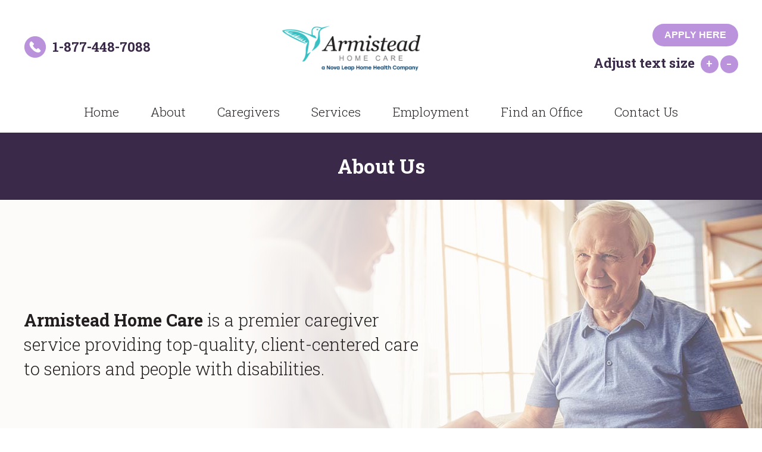

--- FILE ---
content_type: text/html; charset=UTF-8
request_url: https://www.armisteadinc.com/about-us/our-mission
body_size: 2555
content:
<!DOCTYPE html><html><head>
<meta name="viewport" content="width=device-width, minimum-scale=1.0, maximum-scale=1.0, user-scalable=no">
<meta http-equiv="X-UA-Compatible" content="IE=edge,chrome=1">
<meta http-equiv="Content-Language" content="en" />
<title>Our Home Health Care Mission | Armistead Home Care | Armistead Home Care</title>
<meta name='keywords' content='armistead senior care, dementia care, home care, armistead home care' />
<meta name='description' content='At Armistead Home Care we are committed to respecting the integrity, wisdom and uniqueness of each and every client.' />
<link rel='canonical' href='https://www.armisteadinc.com/about-us/our-mission/' />
<!-- generated by seo_lite -->
<link type="text/css" rel="stylesheet" href="https://www.armisteadinc.com/assets/css/style.css" />
<link type="text/css" rel="stylesheet" href="https://www.armisteadinc.com/assets/css/animations.css" />
<link type="text/css" rel="stylesheet" href="https://www.armisteadinc.com/assets/css/magnific-popup.css" />
<link href="https://fonts.googleapis.com/css?family=Lato:300,400,700|Roboto+Slab:300,700" rel="stylesheet">
<link rel="icon" href="https://www.armisteadinc.com/assets/images/favicon.ico" type="image/x-icon" />
<!--[if lt IE 9]>
<script src="//cdnjs.cloudflare.com/ajax/libs/respond.js/1.1.0/respond.min.js"></script>
<script src="//html5shiv.googlecode.com/svn/trunk/html5.js"></script>
<![endif]-->
<script src="https://www.armisteadinc.com/assets/js/modernizr.js"></script>
<!--[if lte IE 9]>
<link href='https://www.armisteadinc.com/assets/css/animations-ie-fix.css' rel='stylesheet'>
<![endif]-->
<script src="https://www.google.com/recaptcha/api.js" async defer></script>

<!-- Google Tag Manager -->
<script>(function(w,d,s,l,i){w[l]=w[l]||[];w[l].push({'gtm.start':
new Date().getTime(),event:'gtm.js'});var f=d.getElementsByTagName(s)[0],
j=d.createElement(s),dl=l!='dataLayer'?'&l='+l:'';j.async=true;j.src=
'https://www.googletagmanager.com/gtm.js?id='+i+dl;f.parentNode.insertBefore(j,f);
})(window,document,'script','dataLayer','GTM-5794HN5');</script>
<!-- End Google Tag Manager -->
<!-- Global site tag (gtag.js) - Google Analytics -->
<script async src="https://www.googletagmanager.com/gtag/js?id=UA-134439904-1"></script>
<script>
  window.dataLayer = window.dataLayer || [];
  function gtag(){dataLayer.push(arguments);}
  gtag('js', new Date());

  gtag('config', 'UA-134439904-1');
</script>


</head>
<body>

<!-- Google Tag Manager (noscript) -->
<noscript><iframe src="https://www.googletagmanager.com/ns.html?id=GTM-5794HN5"
height="0" width="0" style="display:none;visibility:hidden"></iframe></noscript>
<!-- End Google Tag Manager (noscript) -->

<header>
<div class="container">
<div class="left"><p class="phone">1-877-448-7088</p></div>
<a class="logo" href="https://www.armisteadinc.com/">Armistead Home Care</a>

<div class="right">

<div class="dp-wrap full-width">
<button class="button">Apply Here</button>

<div class="dp-con js-dp-content">
                     <ul>
					 
                        <li><a href="https://livingathome.ersp.biz/index.cfm?event=Apply.index" target="_blank">Lebanon NH</a></li>
					 
                        <li><a href="https://livingathome.ersp.biz/index.cfm?event=Apply.index" target="_blank">Amherst NH</a></li>
					 
                    </ul>
                </div>
</div>

<p>Adjust text size</p><a class="font-button plus" title="increase text size">+</a> <a class="font-button minus" title="decrease text size">&ndash;</a>
</div>

</div>
</header>
			
<nav class="main nav-collapse">
<div class="container">
<ul id="nav-sub">
<li class="first"><a href="https://www.armisteadinc.com/home/">Home</a></li>
<li class="parent-here"><a href="https://www.armisteadinc.com/about-us/">About</a></li>
<li><a href="https://www.armisteadinc.com/our-caregivers/">Caregivers</a></li>
<li><a href="https://www.armisteadinc.com/our-services/">Services</a></li>
<li><a href="https://www.armisteadinc.com/employment/">Employment</a></li>
<li><a href="https://www.armisteadinc.com/find-an-office/">Find an Office</a></li>
<li class="last"><a href="https://www.armisteadinc.com/contact-us/">Contact Us</a></li>
</ul>
</div>
</nav>



<section class="title">
		<div class="container">
			<h1>About Us</h1>
		</div>
	</section>




	<section class="intro banner">
		<div class="image"><img src="https://www.armisteadinc.com/images/uploads/home/_crop/about-banner.jpg" /></div>
		<div class="container">
			<h1><strong>Armistead Home Care</strong>&nbsp;is a premier caregiver service providing top-quality, client-centered care to seniors and people with disabilities.</h1>
		</div>
	</section>


	

<div class="info">
<div class="container row gutters">
	
	
<div class="col span_9 block">
<h1>Our Mission</h1>

<p>Armistead Home Care supports the dignity and quality of life of seniors and people with disabilities by providing personal care, companionship, and other caregiver services in private homes, independent and assisted living centers, hospitals, nursing homes, and other facilities. Armistead is committed to respecting the integrity, wisdom, and uniqueness of each and every client.</p>

<h1>The Armistead Advantage</h1>

<ul>
	<li>We have been serving our communities since 1999 and are locally managed</li>
	<li>Every client and caregiver receives a written Care Plan specific to their needs</li>
	<li>Care Plans are written and overseen by an experienced Care Manager</li>
	<li>Continuing education for all caregivers</li>
	<li>Our trained caregivers allow us to provide continuity of care throughout the stages of aging</li>
	<li>We value client confidentiality</li>
	<li>We tailor all services to meet individual needs</li>
</ul>

<p>When you&#39;re ready for care, we&#39;re ready to help! Our team of professional, compassionate caregivers is waiting to improve the quality of life for your loved one today. If you&#39;d like more information about our home care services, feel free to contact us at 1-877-448-7088 or simply fill out our <a href="https://www.armisteadinc.com/contact-us/">contact form</a>.</p>



</div>


<div class="col span_3 block">
	<ul id="nav-sub" class="sub-nav">
<li class="active first"><a href="https://www.armisteadinc.com/about-us/our-mission/">Our Mission</a></li>
<li class="last"><a href="https://www.armisteadinc.com/about-us/management-team/">Management Team</a></li>
</ul>
</div>
			
</div>
</div>
	
<footer>
<div class="container">

<div class="col block span_2">
	<h1>About Us</h1>
<ul>

<li><a href="https://www.armisteadinc.com/about-us/our-mission">Our Mission</a></li>

<li><a href="https://www.armisteadinc.com/about-us/management-team">Management Team</a></li>

</ul>
</div>
	
<div class="col block span_2">
<h1>Helpful Links</h1>
<ul>


<li><a href="https://www.armisteadinc.com/employment">Employment</a></li>

<li><a href="https://www.armisteadinc.com/resources">Resources</a></li>


<li><a href="https://www.armisteadinc.com/contact-us">Contact Us</a></li>
<li><a href="https://www.armisteadinc.com/employee-portal">Employee Portal</a></li>
</ul>
</div>

<div class="col block span_3">
<h1>Connect With Us</h1>
<ul class="social">
<li class="fb"><a href="https://www.facebook.com/ArmisteadSeniorCare/" target="_blank">Facebook</a></li>
</ul>
</div>

<div class="col block span_5">
	<h1>Need Help Finding Something?</h1>
<form class="form" method="post" action="https://www.armisteadinc.com/"  >
<div class='hiddenFields'>
<input type="hidden" name="ACT" value="22" />
<input type="hidden" name="RES" value="" />
<input type="hidden" name="meta" value="6KDEJqP1/zDiV1ttx7rKwLSACx0v60B/AYMQOjWyE6LVSWxytq3jICuG9Vf8IWS9SVEtYsRpxtwS24oAOOhuSelitXVc+EOWxqapFM3EyDKObOlFyhaDTfAVCKUbiP3zUkSrTplOhor+5iQ+yrwattc+aQJXh/hzIt3Gk53ftxbyfCBPu/86Uaej2xfC2Wq5FvfVXllroXDeAbpiMRqphlPiBkvZAC6O7gJZvtnKsmdsnFZkJM6CK7xKfDzjJ2Lkp40HOcbg1JnbtAZwljVxSrNquKvg95Cyc06NaoDKPFs5SVlGUnKd/IOD/2lLgWEqgTjOpcg/9INP5rtXJRv6QLojxziKaESNpCRskll9LlpJoRQyDr74ZF+J9uED+W8ACGIM9uibvJ/jHsPSK5QamRu2sMJzG82Vaz7lDyCyKoM=" />
<input type="hidden" name="site_id" value="1" />
<input type="hidden" name="csrf_token" value="9e39f617e920a93bf4b5d63750855499be45afdf" />
</div>


<input type="text" name="keywords" id="search-id" placeholder="Search" required="">
</form>
</div>

</div>
</footer>

<section class="end">
<div class="container">
<p>&copy; Copyright 2026 Armistead Home Care.</p>
</div>
</section>
<script src="https://code.jquery.com/jquery-1.11.2.min.js"></script>
<script type="text/javascript" src="https://www.armisteadinc.com/assets/js/scripts.js"></script>
<script type="text/javascript" src="https://www.armisteadinc.com/assets/js/css3-animate-it.js"></script>
<script type="text/javascript" src="https://www.armisteadinc.com/assets/js/dropdown.min.js"></script>

</body>
</html>

--- FILE ---
content_type: text/css
request_url: https://www.armisteadinc.com/assets/css/style.css
body_size: 8553
content:
html, body, div, span, applet, object, iframe, h1, h2, h3, h4, h5, h6, p, blockquote, pre, a, abbr, acronym, address, big, cite, code, del, dfn, em, img, ins, kbd, q, s, samp, small, strike, strong, sub, sup, tt, var, b, u, i, center, dl, dt, dd, ol, ul, li, fieldset, form, label, legend, table, caption, tbody, tfoot, thead, tr, th, td, article, aside, canvas, details, embed, 
figure, figcaption, footer, header, hgroup, menu, nav, output, ruby, section, summary, time, mark, audio, video { margin: 0; padding: 0; border: 0; font-size: 100%; font: inherit; vertical-align: baseline; }
/* HTML5 display-role reset for older browsers */
article, aside, details, figcaption, figure, footer, header, hgroup, menu, nav, section { display: block; }
body, input { line-height: 1; font-family: 'Lato', sans-serif; font-weight: 300; }
h1, h2, h3, h4, h5 { font-family: 'Roboto Slab', serif; }
ol, ul { list-style: none; }
blockquote, q { quotes: none; }
blockquote:before, blockquote:after, q:before, q:after { content: ''; content: none; }
table { border-collapse: collapse; border-spacing: 0; }
a:link, a:visited, a:hover, a:active { text-decoration:none; }
.button { -webkit-border-radius:3px; -moz-border-radius:3px; border-radius:3px; color:#FFF; font-weight:600; }
a {-webkit-transition: all 0.2s ease; -moz-transition: all 0.2s ease; -ms-transition: all 0.2s ease; -o-transition: all 0.2s ease; transition: all 0.2s ease;}
::-moz-selection { color: #FFF; background:#00CCCC; }
::selection { color:#FFF; background:#00CCCC; }
.container { max-width:1240px; width:100%; margin:0 auto; }

/*-- Fonts
font-family: 'Lato', sans-serif;
font-family: 'Roboto Slab', serif;
--*/

/*-- Responsive Grid --*/
* { -webkit-box-sizing: border-box;-moz-box-sizing: border-box; box-sizing: border-box; }
.container { height:100%; margin: 0 auto; clear:both; padding:0 20px; }
.container:after,.row:after, .col:after, .clr:after, .group:after { content: ""; display: table; clear: both; }								  
.col { display: block;float: left;width: 100%;}
@media (min-width : 768px) {.gutters .col { margin-left: 2%;} .gutters .col:first-child { margin-left: 0; }}
@media (min-width : 768px) {.span_1{width:8.33333333333%}.span_2{width:16.6666666667%}.span_3{width:25%}.span_4{width:33.3333333333%}.span_5{width:41.6666666667%}.span_6{width:50%}.span_7{width:58.3333333333%}.span_8{width:66.6666666667%}.span_9{width:75%}.span_10{width:83.3333333333%}.span_11{width:91.6666666667%}.span_12{width:100%}.gutters .span_1{width:6.5%}.gutters .span_2{width:15%}.gutters .span_3{width:23.5%}.gutters .span_4{width:32%}.gutters .span_5{width:40.5%}.gutters .span_6{width:49%}.gutters .span_7{width:57.5%}.gutters .span_8{width:66%}.gutters .span_9{width:74.5%}.gutters .span_10{width:83%}.gutters .span_11{width:91.5%}.gutters .span_12{width:100%}}

/*-- Message Success --*/
.callout.success { width:100%; padding: 10px 0; text-align: center; background:#bb93dd; float: left; }
.callout.success h1 { padding:10px; color:#FFF; font-family: 'Lato', sans-serif; font-size: 1em; }

/*-- Header --*/
.top { background:#bb93dd; width:100%; float:left; padding:9px 0; }
.top .container { display: table; }
.top ul { color:#FFF; display: table-cell; vertical-align: middle; text-align: right; }
.top ul li { display: inline-block; font-size: 1em; font-weight: 300; padding: 0 20px; }
.top ul li:last-child { padding-right: 0; }
.top ul li a:link { color:#FFF; font-weight: 700; }
.top ul li a:visited { color:#FFF; }
.top ul li a:hover { color:#e4d2f1; }
.top ul li a:active { color:#FFF; }
.top ul.social { margin:0; float:left; display: table-cell; vertical-align: middle; }
.top ul.social li { width:30px; height:30px; background:url(../images/social-white.svg) no-repeat; margin:0; padding:0; background-size: 30px; -webkit-transition: all 0.2s ease; -moz-transition: all 0.2s ease; -ms-transition: all 0.2s ease; -o-transition: all 0.2s ease; transition: all 0.2s ease; overflow: hidden; }
.top ul.social li.fb { background-position:0 0; }
.top ul.social li.tw { background-position:0 -30px; }
.top ul.social li.li { background-position:0 -60px; }
.top ul.social li a { display:block; width:30px; height: 30px; text-indent: 1000000000px; }
.top ul.social li:hover { opacity:.8; }

header { float:left; width:100%; background:#FFF; padding: 40px 0 30px 0; }
header .container { display:table; }
header a.logo { width:290px; height:81px; background:url(../images/current-logo-nlhh.png) no-repeat; text-indent:-999999px; cursor:pointer; background-size:contain; display: block; margin: 0 auto; }
header p { font-family: 'Roboto Slab', serif; font-weight:700; font-size:1.4em; color:#3a2948; }
header a.button { background:#00CCCC; font-size:17px; padding:11.5px 20px; text-transform: none; vertical-align: middle; display: table-cell; }
header a.button:hover { background:#36b5b9; }
header .right { display:table-cell; vertical-align: middle; padding: 0; text-align: right; }
header .right p { display: inline-block; margin-right: 10px; }
header .right .font-button { -webkit-border-radius:100px; -moz-border-radius:100px; border-radius:100px; background:#bb93dd; color:#FFF; display: inline-block; padding: 5px; height: 30px; width: 30px; text-align: center; font-weight: 800; cursor: pointer; font-size: 18px; letter-spacing: 1px; }
header .left { display:table-cell; vertical-align: middle; text-align: left; }
header .left p.phone:before { content:''; width:38px; height: 38px; background: url(../images/phone.png); background-size:100%; display:inline-block; vertical-align: middle; margin-right: 10px; bottom: 2px; position: relative; }

/*-- Nav --*/
nav.main { width:100%; float:right; clear: right; margin:0; padding:25px 0; position:relative; display:table; background:#FFF; }
nav.main .container { position:relative; display:table; padding: 0; }
nav.main ul { list-style:none; margin:0; padding:0; vertical-align:middle; display:table-cell; width:auto; text-align: center; }
nav.main ul li { list-style:none; margin:0 25px; padding:0; display:inline-block; font-size:1.3em; font-weight:400; font-family: 'Roboto Slab', serif; }
nav.main ul li:first-child { margin-left:0; }
nav.main ul li:last-child { margin-right: 0; }
nav.main ul li a:link { color:#231f20; }
nav.main ul li a:visited { color:#231f20; }
nav.main ul li a:hover { color:#bb93dd; }
nav.main ul li a:active { color:#231f20; }
a[href^=tel] { color: inherit; text-decoration: none; }
nav input { border-radius:100px; padding:10px 20px; width:100%; outline:none; border:none; background:url(../images/search-icon.png) #FFF right 10px bottom 8px no-repeat; font-size:15px; border: 1px solid #E4E5E6; background-size: 25px; color: #BABCBE; }

@media screen and (max-width: 1090px) {
nav.main.nav-collapse ul { margin: 0; padding: 0; width: 100%; display: block; list-style: none;}
nav.main.nav-collapse { padding:0; }
nav.main.nav-collapse li, nav.main ul li:first-child { width: 100%; display: block; float:left; margin:0; text-align:left; border-bottom:1px solid #f1f1f1; }
nav.main ul li:last-child { border-bottom: none;}
nav.main.nav-collapse ul li a { width:100%; padding:20px; float:left; }
nav.main.nav-collapse p { width: 100%; display: block; float:left; margin:20px 20px 0 20px; text-align:left; }
nav.main.nav-collapse a.button { float:left; display:block; margin:20px; width:auto; }
nav.main.nav-collapse .container { padding:0; }
.js nav.main.nav-collapse { clip: rect(0 0 0 0); max-height: 0; position: absolute; display: block; overflow: hidden; zoom: 1; width:100%; top: 15px;}
nav.main.nav-collapse.opened { max-height: 9999px; background: none; width: 100%; top: 0; }
.nav-toggle { font-family: 'Roboto Slab', serif; -webkit-tap-highlight-color: rgba(0,0,0,0); -webkit-touch-callout: none; -webkit-user-select: none; -moz-user-select: none; -ms-user-select: none; -o-user-select: none; user-select: none; padding: 20px; display: block; text-transform:uppercase; font-size:1em; font-weight: 800; color:#231F20; clear:right; -webkit-transition: none; -moz-transition: none; -ms-transition: none; -o-transition: none; bottom: 0; float: right; width: 100%; border-radius: 100px; text-align:  center; margin: 0; border-top: 1px solid #f1f1f1; border-bottom: 1px solid #f1f1f1; border-radius: 0; }
.nav-toggle.active {  }
nav.main.nav-collapse input { border-radius:0; background: url(../images/search-icon.png) #FFF right 15px bottom 17px no-repeat; background-size: 25px; padding: 20px; display: block; }
}

@media screen and (min-width: 1090px) {
.js nav.main.nav-collapse { position: relative; }
.js nav.main.nav-collapse.closed { max-height: none; }
.nav-toggle { display: none; }
}
@media screen and (max-width: 480px) {
.js nav.main.nav-collapse { top: 5px;}
nav.main.nav-collapse.opened { top: 0; }
	nav.main.nav-collapse li { font-size:1em; }
}


/*-- Home --*/
.hero { float:left; background: #fdfbf9; width:100%; height: 100vh; max-height:520px; min-height: 520px; position: relative; left: 0; z-index: 1; -webkit-background-size: cover; -moz-background-size: cover; -o-background-size: cover; background-size: cover; overflow: hidden; }

.hero .image {  z-index: 1; position: relative; opacity: 1; width: 100%; height: 100%; max-width: 1000px; float: right;  }
.hero .image img { width:100%; max-width:1000px; vertical-align: bottom; }
.hero .image:before { content: ''; background-image: linear-gradient(to left, rgba(246, 241, 250, 0) 0, #fdfbf9 100%); width: 100%; height: 100%; position: absolute; top: 0; left: 0; right: 0; bottom: 0; z-index: 2; }

.hero .text { max-width: 580px; position: absolute; top: 28%; transform: translateY(-30%); z-index: 2; }
.hero .text h1 { font-size:2.5em; line-height:52px; color:#231F20; font-weight:300; }
.hero .text p { font-size:1.2em; line-height:31px; color:#231F20; font-weight:300; margin: 20px 0 0 0; }
.hero .text p:last-child { margin-top:0; }
.hero .text h1 b, .hero .text h1 strong { font-weight:700; }
.hero .text a.button { background:#00CCCC; font-weight: 800; font-size:1.4em; text-transform:capitalize; margin:20px 0; padding:20px 25px; float:left; cursor:pointer; }
.hero .text a.button:hover { background:#36b5b9; }
.hero img { z-index: 1; position: relative; opacity: 1; width: 100%; height: 100%; object-fit: cover; vertical-align: top; }

.intro { float:left; width:100%; margin: 0; padding: 110px 0; }
.intro h1 { max-width: 980px; font-size:1.8em; line-height:41px; color:#231f20; font-weight:300; text-align: center; margin: 0 auto; }
.intro h1 b, .intro h1 strong { font-weight: 700; }
.intro h2 { max-width: 840px; font-size: 1.45em; line-height:38px; color:#000000; font-weight:300; text-align: center; margin: 0 auto 20px auto; }
.intro p { max-width: 875px; font-size:1.2em; line-height:30px; color:#231f20; font-weight:300; text-align: center; margin: 0 auto; padding: 10px 0; }
.intro a:link { color:#bb93dd; text-decoration: underline; }
.intro a:visited { color:#bb93dd; }
.intro a:hover { color:#231f20; }
.intro a:active { color:#bb93dd; }
.intro.banner { background:#fdfbf9; position: relative; padding: 0; }
.intro.banner h1 { max-width:675px; margin: 0; text-align: left; position: absolute; z-index: 3; top: 50%; transform: translateY(-50%); }
.intro.banner .image {  z-index: 1; position: relative; opacity: 1; width: 100%; height: 100%; max-width: 866px; float: right;  }
.intro.banner .image img { width:100%; max-width:866px; vertical-align: bottom; }
.intro.banner .image:before { content: ''; background-image: linear-gradient(to left, rgba(246, 241, 250, 0) 0, #fdfbf9 100%); width: 100%; height: 100%; position: absolute; top: 0; left: 0; right: 0; bottom: 0; z-index: 2; }

.intro .notice { width:100%; background:#faf1e4; float:left; border-radius: 15px; padding: 20px; margin:20px 0; }
.intro .notice h1 { font-size:1.8em; color:#231f20; font-weight: 800; }
.intro .notice h1:before { content: '!'; color: #FFF; margin-right: 10px; width: 40px; height: 40px; background: #b7502f; display: inline-block; border-radius: 100px; font-size: 25px; }
.intro .notice p { font-size: 1.2em; line-height: 30px; padding:10px 0; }
.intro .notice a:link { color:#b7502f; }
.intro .notice a:active { color:#b7502f; }
.intro .notice a:hover { color:#b7502f; }
.intro .notice a:visited { color:#b7502f; }


/*-- Location --*/
.intro.location { position: relative; padding: 100px 0; float: left; width: 100%; }
.intro.location h1, .intro.location h2, .intro.location p { max-width: none; text-align: left; margin: 0; }
.intro.location h1 { padding: 0 0 20px 0; font-weight: 600; }
.intro.location p { padding:10px 0; }
.intro.location p b { font-weight:900; color: #000; }
.intro.location .image { overflow:hidden; border-radius:5px; max-height: 250px; margin-bottom: 40px; }
.intro.location .image img {width:100%; height: auto; vertical-align: bottom; object-fit: cover; }
.intro.location.contact form { margin:0; padding: 40px; box-shadow: 0 0 10px #e1e1e1; border-radius: 5px; }

.intro.location.contact input[type=submit], .intro.location.contact .submit, .intro.location.contact .btn, .intro.location.contact button { background:#bb93dd; border-radius:100px; text-transform:uppercase; font-size: 1.1em; font-weight:800; color:#FFF; outline:none; border:none; padding:10px 30px; float:left; cursor:pointer; -webkit-appearance: none; margin:20px 0 0 0; font-family: 'Lato', sans-serif; }
.intro.location.contact input[type=submit]:hover, .intro.location.contact .submit:hover, .intro.location.contact .btn:hover, .intro.location.contact button:hover{ background:#3a2948;  }

.info.location { padding: 100px 0; float: left; width: 100%; border-bottom: none; padding-bottom: 0; }
.services.location { background: #FFF; padding: 0 0 100px 0; }
.info.location h1 { font-weight: 600; font-size: 2.5em; line-height: 40px; }
.info.location h3 { font-size: 1em; }
.info.location h2 { font-weight: 600; font-size: 1.5em; }
.info.location p { font-size: 1.2em; line-height: 30px; padding: 10px 0; }
.info.location ul { padding:0 0 20px 0; }
.info.location ul li { font-size: 1.2em; line-height: 30px; padding: 1px 0 1px 45px; background-size: 30px; }
.cta.location { margin:0; padding: 100px 0; }
.cta.location a.button { font-size:1.2em; padding:20px 30px; text-transform: none; display: inline-block; margin: 20px 0 0 0; border:2px solid #fff; -webkit-border-radius:100px; -moz-border-radius:100px; border-radius: 100px; color:#FFF; }
.cta.location a.button:hover { border:2px solid #fff; background:#FFF; color:#333; }


.information { float:left; width:100%; margin: 0; }
.information .block { position: relative; text-align: center; }
.information .block .overlay { position: absolute; bottom:0; width:100%; padding: 40px 20px; background-color:rgba(0, 204, 204, 0.9); }
.information .block:nth-child(2) .overlay { background-color:rgba(128, 128, 131, 0.9); }
.information .block:nth-child(3) .overlay { background-color:rgba(187, 147, 221, 0.9); }
.information .block img { max-width:800px; width: 100%; object-fit: cover; display: block; }
.information .block h1 { font-size:40px; line-height: 46px; color:#fff; font-weight: 700; padding: 0; text-align: center; }
.information .block p { font-size: 1em; color:#808083; line-height: 24px; font-weight: 300; }
.information .block a.button { font-size:1.2em; padding:11.5px 20px; text-transform: none; display: inline-block; margin: 20px 0 0 0; border:2px solid #fff; }
.information .block a.button:hover { border:2px solid #fff; background:#FFF; color:#333; }

.title { float: left; width:100%; background-color: #3a2948; padding: 40px 0; }
.title h1 { font-size:2.1em; color: #FFF; text-align: center; text-transform: capitalize; font-weight: 600; }
.title h2 { font-size: 1em; color: #FFF; text-align: center; text-transform: uppercase; font-weight: 600; margin-bottom: 5px; }

/*-- Our Team --*/
.team { float:left; width:100%; padding:100px 0; border-bottom:1px solid #f1f1f1; }
.team h1 { font-size:2.1em; color:#193441; text-align:center; padding-bottom: 30px; font-weight: 300; }
.team p { max-width:750px; width:100%; text-align:center; font-size: 29px; margin: 10px auto 80px auto; line-height: 39px;  }
.profile { text-align:center; margin:50px 20px; position:relative; outline:none; -webkit-transition: all 0.2s ease; -moz-transition: all 0.2s ease; -ms-transition: all 0.2s ease; -o-transition: all 0.2s ease; transition: all 0.2s ease; }
.profile img { width:100% !important; max-width:480px; display:block; margin:0 auto; -webkit-transition: all 0.2s ease; -moz-transition: all 0.2s ease; -ms-transition: all 0.2s ease; -o-transition: all 0.2s ease; transition: all 0.2s ease; }
.profile:hover img { box-shadow: 0 5px 20px #e1e1e1; -webkit-transition: all 0.2s ease; -moz-transition: all 0.2s ease; -ms-transition: all 0.2s ease; -o-transition: all 0.2s ease; transition: all 0.2s ease; }
.profile h1 { color:#3a2948; font-size:24px; padding:15px 0 0 0; }
.team .profile p { color:#808083; font-size: 17px; max-width: none; width: auto; margin: 0; line-height: normal; padding: 5px 0; }
.profile a { outline:none; }

/*-- Testimonials/Slick --*/
/* Icons */
@font-face
{
    font-family: 'slick';
    font-weight: normal;
    font-style: normal;

    src: url('../fonts/slick.eot');
    src: url('../fonts/slick.eot?#iefix') format('embedded-opentype'), url('../fonts/slick.woff') format('woff'), url('../fonts/slick.ttf') format('truetype'), url('../fonts/slick.svg#slick') format('svg');
}
/* Arrows */
.slick-prev,
.slick-next
{
    font-size: 0;
    line-height: 0;

    position: absolute;
    top: 50%;

    display: block;

    width: 40px;
    height: 40px;
    padding: 0;
    -webkit-transform: translate(0, -50%);
    -ms-transform: translate(0, -50%);
    transform: translate(0, -50%);

    cursor: pointer;

    color: transparent;
    border: none;
    outline: none;
    background: transparent;
}
.slick-prev:hover,
.slick-prev:focus,
.slick-next:hover,
.slick-next:focus
{
    color: transparent;
    outline: none;
    background: transparent;
}
.slick-prev:hover:before,
.slick-prev:focus:before,
.slick-next:hover:before,
.slick-next:focus:before
{
    opacity: 1;
}
.slick-prev.slick-disabled:before,
.slick-next.slick-disabled:before
{
    opacity: .25;
}

.slick-prev:before,
.slick-next:before
{
    font-family: 'slick';
    font-size: 40px;
    line-height: 1;

    opacity: .75;
    color: #000;

    -webkit-font-smoothing: antialiased;
    -moz-osx-font-smoothing: grayscale;
}

.slick-prev
{
    left: 40px;
}
[dir='rtl'] .slick-prev
{
    right: 40px;
    left: auto;
}
.slick-prev:before
{
    content: '←';
}
[dir='rtl'] .slick-prev:before
{
    content: '→';
}

.slick-next
{
    right: 40px;
}
[dir='rtl'] .slick-next
{
    right: auto;
    left: 40px;
}
.slick-next:before
{
    content: '→';
}
[dir='rtl'] .slick-next:before
{
    content: '←';
}


.slick-loading .slick-list{background:#fff}
.slick-slider{margin-bottom:40px}
.slick-dots{position:absolute;display:block;width:100%;padding:0;list-style:none;text-align:center}
.slick-dots li{position:relative;display:inline-block;width:10px;height:10px;margin:0 5px;padding:0;cursor:pointer; background:#BBD7DD; border-radius:100px;}
.slick-dots li button{font-size:0;line-height:0;margin:0;display:block;padding:5px;cursor:pointer;color:transparent;border:0;outline:none;background:transparent}
.slick-dots li button:hover,.slick-dots li button:focus{outline:none}
.slick-dots li button:hover:before,.slick-dots li button:focus:before{opacity:1}
.slick-dots li button:before{position:absolute;top:0;left:0;width:10px;height:10px;text-align:center;opacity:.25;background:#1DE4CC;}
.slick-dots li.slick-active {opacity:.75;background:#00cccc;}
.slick-slider{position:relative;display:block;-moz-box-sizing:border-box;box-sizing:border-box;-webkit-user-select:none;-moz-user-select:none;-ms-user-select:none;user-select:none;-webkit-touch-callout:none;-khtml-user-select:none;-ms-touch-action:pan-y;touch-action:pan-y;-webkit-tap-highlight-color:transparent;margin:0 auto;width:100%}.slick-slider p{text-align:center;font-size:14px;width:50%;margin:15px auto;line-height:18px}.slick-list{position:relative;display:block;overflow:hidden;margin:0;padding:0}.slick-list:focus{outline:none}.slick-list.dragging{cursor:pointer;cursor:hand}.slick-slider .slick-track,.slick-slider .slick-list{-webkit-transform:translate3d(0, 0, 0);-moz-transform:translate3d(0, 0, 0);-ms-transform:translate3d(0, 0, 0);-o-transform:translate3d(0, 0, 0);transform:translate3d(0, 0, 0)}.slick-track{position:relative;top:0;left:0;right:0;margin:0 auto;display:block}.slick-track:before,.slick-track:after{display:table;content:''}.slick-track:after{clear:both}.slick-loading .slick-track{visibility:hidden}.slick-slide{display:none;float:left;height:100%;min-height:1px}[dir='rtl'] .slick-slide{float:right}.slick-slide img{display:block;width:auto;margin:0 auto}.slick-slide.slick-loading img{display:none}.slick-slide.dragging img{pointer-events:none}.slick-initialized .slick-slide{display:block}.slick-loading .slick-slide{visibility:hidden}.slick-vertical .slick-slide{display:block;height:auto;border:1px solid transparent}
.testimonials { float:left; width:100%; background:#fdfbf9; padding:100px 0; border-top:1px solid #f1f1f1; }
.testimonials .review p { font-size:1.3em; font-weight:300; color:#808083; line-height:35px; width:60%; }
.testimonials .review p span { font-size:1em; font-style:normal; color:#3a2948; font-weight:600; font-family: 'Roboto Slab', serif; }
.testimonials .review p strong { font-size:1em; font-style:normal; color:#3a2948; font-weight:600; font-family: 'Roboto Slab', serif; }
.profile-slider { float:left; width:100%; }

/*-- Company --*/
.company { background:#fff; float:left; width:100%; padding:100px 0; }
.company .block h1 { font-size: 1.5em; font-weight: 700; color:#231f20; margin: 10px 0; }
.company .block p { font-size: 1em; line-height: 24px; padding: 10px 0; }
.company .block p strong { font-weight:700; }
.company .block ul { padding:10px 0; list-style:none; list-style-position:inside; }
.company .block ul li { font-size:1em; line-height: 23px; padding:1px 0 1px 30px; margin:5px 0; background:url(../images/check-mark.png) no-repeat; background-size:25px; color: #231f20; }

.company .block a:link { color:#00cccc; font-weight: 700; text-decoration: underline; }
.company .block a:visited { color:#00cccc; }
.company .block a:hover { color:#666; }
.company .block a:active { color:#00cccc; }

.company .block img { width:100%; border: 10px solid #FFF; box-shadow: 0 5px 20px #e1e1e1; }
.company .button { color:#231f20; font-size: 1em; font-family: 'Roboto Slab', serif; margin: 20px 0 0 0; text-decoration: none !important; }
.company .button:before { content:"+"; background:#00cccc; border-radius: 100px; width: 20px; display: block; height: 20px; float: left; text-align: center; color: #FFF; line-height: 17px; margin: 0 10px 0 0; bottom: 2px; position: relative; }
.company .button.close:before { content:"-"; }
.company .block article img { width: 195px; max-width: 100%; float: left; margin: 10px 20px 10px 0; }

/*-- Our Services --*/
.services { background:#FFF; float:left; width:100%; padding:100px 0; }
.services h2, .info h2, .company h2, .caregiver-month h2, .team h2 { font-size: 28px; color:#231f20; text-align: center; font-weight: 700; margin-bottom: 20px; }
.services span.line, .info span.line, .company span.line, .caregiver-month span.line, .team span.line { border-bottom:5px solid #bb93dd; max-width: 80px; margin:0 auto; display: block; margin-bottom: 80px; }
.services .block { text-align:center; margin-top:20px; margin-bottom:20px; padding:0 15px; min-height: 304px; }
.services .block:nth-child(5) { margin-left:0; }
.services .block img { max-width:135px; margin:10px auto; display:block; }
.services .block h1 { font-size:1.4em; line-height: 28px; color:#3a2948; padding-bottom:20px; font-weight: 400; }
.services .block p { font-size:18px; color:#808083; line-height:30px; }

/*-- Caregiver of the Month --*/
.caregiver-month { background:#FFF; float:left; width:100%; padding:100px 0; }
.caregiver-month .block { margin:0 auto !important; float: none; text-align: center;}
.caregiver-month .block img { max-width:250px; margin: 0 0 40px 0; -webkit-border-radius: 100%; -moz-border-radius: 100%; border-radius: 100%; }
.caregiver-month .block h1 { font-size: 28px; }
.caregiver-month .block h1 span { color:#bb93dd; font-weight: 700; } 
.caregiver-month .block p { font-size:1em; line-height: 24px; padding: 10px 0; }

.map { width:100%; }
.map iframe { width:100%; height: 535px; }

/*-- CTA --*/
.cta { float:left; width:100%; background:#bb93dd; text-align:center; padding:100px 0; }
.cta h1 { font-size:43px; color:#FFF; padding-bottom:20px; font-weight: 300; color:#FFF; }
.cta .dp-wrap .button { border-radius:100px; border:5px solid #FFF; font-size:20px; text-transform:uppercase; margin:20px 0; padding:15px 25px; display:inline-block; cursor:pointer; float: none; }
.cta .dp-wrap .button:hover { border:5px solid #3a2948; background:#3a2948; }

.cta p { color:#FFF; font-size: 1.5em; padding:10px 0; }
.cta .dp-wrap .button{ outline:none; background:none; width:auto !important; }
.cta .dp-con{width:187px !important;background:#FFF;color:#000;position:absolute;right:0;left:0; margin:0 auto; top:auto !important;display:none;text-align:left;z-index:9999;-webkit-border-radius:5px;-moz-border-radius:5px;-ms-border-radius:5px;-o-border-radius:5px;border-radius:5px;padding:10px 0; -webkit-box-shadow: 0px 0px 6px 0px #ccc; -moz-box-shadow: 0px 0px 6px 0px #ccc; -ms-box-shadow: 0px 0px 6px 0px #ccc; -o-box-shadow: 0px 0px 6px 0px #ccc; box-shadow: 0px 0px 6px 0px #ccc;}
.cta .dp-con > ul > li a{color:#231f20;font-size:1em;padding:10px;display:block}
.cta .dp-con > ul > li a:hover{background:#bb93dd;color:#FFF;}
.cta .toggleHideShow{display:block}

/*-- Drop Down --*/
.dp-wrap { position:relative; }
.dp-wrap .button{ outline:none; background:#bb93dd; width:auto !important; border:none; border-radius: 100px; font-size: 1em; text-transform: uppercase; margin:0 0 15px 0; padding: 10px 20px; display: inline-block; cursor: pointer; float: none; color:#FFF; }
.dp-wrap .dp-con{width:187px !important;background:#FFF;color:#000;position:absolute;right:0; top:auto !important;display:none;text-align:left;z-index:9999;-webkit-border-radius:5px;-moz-border-radius:5px;-ms-border-radius:5px;-o-border-radius:5px;border-radius:5px;padding:10px 0; -webkit-box-shadow: 0px 0px 6px 0px #ccc; -moz-box-shadow: 0px 0px 6px 0px #ccc; -ms-box-shadow: 0px 0px 6px 0px #ccc; -o-box-shadow: 0px 0px 6px 0px #ccc; box-shadow: 0px 0px 6px 0px #ccc;}
.dp-wrap .dp-con > ul > li a{color:#231f20;font-size:1em;padding:10px;display:block}
.dp-wrap .dp-con > ul > li a:hover{background:#bb93dd;color:#FFF;}
.dp-wrap .toggleHideShow{display:block}

/*-- Our Caregivers --*/
.caregiver { background:#fdfbf9; padding:50px; text-align:center; position:relative; min-height: 450px; margin:20px 0; -webkit-transition: all 0.2s ease; -moz-transition: all 0.2s ease; -ms-transition: all 0.2s ease; -o-transition: all 0.2s ease; transition: all 0.2s ease; overflow:hidden; }
.caregiver h1 { font-size:24px; font-weight:700; color: #3a2948; }
.caregiver p { font-size:1em; font-weight:300; line-height:23px; color: #808083; }
.caregiver img { width: 100%; max-width: 300px; position: absolute; bottom: 0; left: 0; right: 0; text-align: center; margin-left: auto; margin-right: auto; -webkit-transition: all 0.2s ease; -moz-transition: all 0.2s ease; -ms-transition: all 0.2s ease; -o-transition: all 0.2s ease; transition: all 0.2s ease; }
.info { padding:100px 0; float:left; width:100%; }


.info.interior { /*background:#fdfbf9;*/ background: #FFF; padding: 0 0 100px 0; }
.info.interior form.contact { margin:0 auto; max-width: 1130px; width: 100%; }
.info.interior .row .col { max-width: 48%; width: 100%; float: left; box-sizing: border-box; margin: 0 0 15px 0; }
.info.interior .row .col:last-child { margin-left: 4%; }
.info.interior .row .col.full { max-width: none; }
.info.interior .row .col.full:last-child { margin-left: 0; }
.info label { float:left; width:100%; padding: 10px 0; font-family: 'Roboto Slab', serif; font-weight: 400; }
.info .cg label { padding: 10px 0; margin: 10px 0 0 0; }
.info .cg input, .info .cg textarea { background:#fdfbf9; }
.info input, .info textarea { width: 100%; display: block; float: left; box-sizing: border-box; padding: 17px; outline: none; font-size: 1em; -webkit-border-radius:3px; -moz-border-radius:3px; border-radius:3px; border:1px solid #e1e1e1; font-family: 'Lato', sans-serif; font-weight: 300; }
.info textarea { min-height:175px; }
.info .button, .info input[type=submit], .info .submit { background:#00cccc; border-radius:3px; text-transform:capitalize; font-size:18px; font-weight: 600; color:#FFF; outline:none; border:none; padding:10px 30px; float:left; cursor:pointer; -webkit-appearance: none; margin:20px 0 0 0; width:auto; }
.info .button:hover, .info input[type=submit]:hover, .info .submit:hover { background:#36b5b9;  }

.info.interior h1 { font-size: 24px; float: left; width:100%; font-weight: 700; margin-top: 50px; margin-bottom: 20px; }
.info.interior .result { padding: 20px 0; margin:20px 0 0 0; border-bottom:1px solid #e1e1e1; float: left; width:100%; margin: 0; }
.info.interior .result h1 { font-size:1.2em; margin-bottom: 5px; margin-top: 0; }
.info.interior .result p { font-size:1em; line-height: 30px; padding: 0; margin: 0; }
.info.interior .result p b { font-weight: 700; }
.info.interior .result a:link { color:#00cccc; font-weight: 700; text-decoration: underline; }
.info.interior .result a:visited { color:#00cccc; }
.info.interior .result a:hover { color:#666; }
.info.interior .result a:active { color:#00cccc; }

/*-- Member --*/
.info .member { margin: 0 0 40px 0; padding: 0 0 40px 0; float: left; border-bottom: 1px solid #f5f6f8; }
.info .member:last-child { margin: 0; border-bottom: none; }
.info .member img { max-width: 190px; display: block; float: left; margin: 2px 20px 0 0; position: relative; top: 0; }
.info .member .bio { margin: 0 0 0 230px; padding: 0; position: relative; }
.info .member .bio h1 { font-weight: 700; text-transform: capitalize; font-size:25px; color: #000; line-height: 36px; padding-bottom: 2px; }
.info .member .bio span { font-weight: 300; text-transform: capitalize; font-size:1em; color: #003e7e; }
.info .member .bio p { font-size: 1em; line-height: 23px; color: #000; padding: 10px 0; }
.info .member .bio p strong { font-weight:800; }
.info .member .bio a:link { color:#00cccc; font-weight: 700; text-decoration: underline; }
.info .member .bio a:visited { color:#00cccc; }
.info .member .bio a:hover { color:#666; }
.info .member .bio a:active { color:#00cccc; }

@media screen and (max-width:590px){
.info .member img { float: left; display: block; margin: 20px auto;}
.info .member .bio { width: 100%; float: left; margin: 0; }
}


/*-- Google Maps --*/
.info.interior .gm-style-iw { text-align: center; }
.info.interior .gm-style-iw h1 { font-size: 1em; text-transform: uppercase; color:#3a2948; font-weight: 700; font-family: 'Raleway', sans-serif; margin: 10px 0; }
.info.interior .gm-style-iw p { color:#808083; font-size:14px; line-height: 20px; font-family: 'Raleway', sans-serif; padding:0; }
.info.interior .gm-style-iw a { -moz-border-radius:3px; -webkit-border-radius:3px; border-radius:3px; background:#00CCCC; color:#FFF; padding:5px 10px; display:inline-block; margin:10px 0; text-transform: uppercase; font-weight: 700; }
.info.interior .gmaps-search input, .info.interior .gmaps-search select { width: 100%; box-sizing: border-box; padding: 20px; border: 1px solid #e1e1e1; font-size: 14px; outline: none; border-radius: 3px; -webkit-appearance: none;  background-color: #FFF; }
.info.interior .gmaps-search input { background-image: url(../images/search-icon.png); background-repeat: no-repeat; background-size: 22px; background-position: calc(100% - 15px) center; }
.info.interior .gmaps-search .dropdown { position: relative; background-image: url(../images/select-arrow.png); background-repeat: no-repeat; background-size: 20px; background-position: calc(100% - 15px) center; }
.info.interior .gmaps-search .dropdown:after { content:""; width:20px; height: 20px; position: absolute; right:20px; background: url(../images/select-arrow.png); background-size: 20px; right:0; }
.info.interior .gmaps-search label { font-size: 1.1em;; font-weight: 700; font-family: 'Roboto Slab', serif; padding: 5px 0; margin: 10px 0; display: block; }
.info.interior .gmaps-search input[type=submit] { background:#00cccc; text-transform:capitalize; font-size:18px; font-weight:600; color:#FFF; outline:none; border:none; padding:10px 30px; float:left; cursor:pointer; -webkit-appearance: none; margin:20px 0 0 0; width:auto; }
.info.interior .gmaps-search input[type=submit]:hover { background:#36b5b9; }
.info.interior .ee-gmap { border:10px solid #FFF; box-shadow: 0 5px 20px #e1e1e1; }
.info.interior .ee-gmap iframe { width:100%; }


.info h1 { font-size: 1.5em; color:#231f20; font-weight: 700; }
.info h3 { font-size: 1.7em; color:#231f20; font-weight: 300; }
.info ul { padding:20px 0; list-style:none; list-style-position:inside; }
.info ul li { font-size:1em; line-height: 23px; padding:1px 0 1px 30px; margin:5px 0; background:url(../images/check-mark.png) no-repeat; background-size:25px; color: #231f20; }
/*-- Error Messages --*/
.info .error { float:left; }
.info .error li { background:none; padding: 0; }

.info p { font-size:1em; line-height: 24px; color: #231f20; padding: 20px 0; }
.info p b, .info p strong { font-weight: 700; }
.info a:link { color:#bb93dd; text-decoration: underline; }
.info a:visited { color:#bb93dd; }
.info a:hover { color:#231f20; }
.info a:active { color:#bb93dd; }
.info .sub-nav, .sub-nav { background:#fdfbf9; -webkit-border-radius:3px; -moz-border-radius:3px; border-radius: 3px; padding: 20px; border-bottom:8px solid #bb93dd; }
.info .sub-nav h1, .sub-nav h1 { font-size: 1.1em;; padding: 10px 0; }
.info .sub-nav li, .sub-nav li { background:none; padding: 0; margin: 0; border-bottom:1px solid #e6d7f2; }
.info .sub-nav li.active, .sub-nav li.active { font-weight:700; }
.info .sub-nav li:last-child, .sub-nav li:last-child { border-bottom:none; }
.info .sub-nav li a:link, .sub-nav li a:link { color:#231f20; padding: 10px 0; display: block; text-decoration: none; }
.info .sub-nav li a:visited, .sub-nav li a:visited { color:#231f20; }
.info .sub-nav li a:hover, .sub-nav li a:hover { color:#666; }
.info .sub-nav li a:active, .sub-nav li a:active { color:#231f20; }

.info article.post { border-bottom:1px solid #eff0f0; padding: 20px 0; margin: 20px 0; }
.info article.post:first-child { padding-top:0; margin-top: 0; }
.info article.post:last-child { border-bottom:none; }
.info article.post p:last-child { padding: 0 0 10px 0; }
.info article.post h1 { font-size: 1.5em; color:#000; }
.info article.post h1 a:link { color:#231f20; }
.info article.post h1 a:visited { color:#231f20; }
.info article.post h1 a:hover { color:#00cccc; }
.info article.post h1 a:active { color:#231f20; }
.info article.post a:link { color:#00cccc; font-weight: 700; }
.info article.post a:visited { color:#00cccc; }
.info article.post a:hover { color:#666; }
.info article.post a:active { color:#00cccc; }
.info article.post p { padding:10px 0; }
.info article.post i { font-style: italic; }
.info article.post b { font-weight:700; }
.info article.post img { width:auto; max-width: 100%; }
.info article.post ol { margin:10px 0; }
.info article.post ol li { list-style: decimal; list-style-position: inside; margin: 10px 0; padding: 10px; line-height: 24px; }

.paginate p strong, .paginate p a { display:inline-block; -webkit-border-radius:3px; -moz-border-radius:3px; border-radius:3px; background:#f1f1f1; padding: 5px 15px; font-weight: 800; }
.paginate p strong { background:#00cccc; color:#FFF; }
.paginate p a:link { color:#00cccc; font-weight: 700; }
.paginate p a:visited { color:#00cccc; }
.paginate p a:hover { color:#666; }
.paginate p a:active { color:#00cccc; }

.info article.event { border-bottom:1px solid #eff0f0; padding: 20px 0 40px 0; margin: 20px 0; float:left; }
.info article.event:first-child { padding-top:0; margin-top: 0; }
.info article.event:last-child { border-bottom:none; }
.info article.event .text { margin: 0 0 0 175px; padding: 0; position: relative; }
.info article.event h1 { font-size: 24px; color:#000; }
.info article.event h1 a:link { color:#231f20; }
.info article.event h1 a:visited { color:#231f20; }
.info article.event h1 a:hover { color:#00cccc; }
.info article.event h1 a:active { color:#231f20; }
.info article.event a:link { color:#00cccc; font-weight: 700; }
.info article.event a:visited { color:#00cccc; }
.info article.event a:hover { color:#666; }
.info article.event a:active { color:#00cccc; }
.info article.event p { padding:10px 0; }

.info article.event .date { margin:0 0 20px 0; text-align: center; text-transform: uppercase; float: left; width: 115px; height: 115px; background:#eff0f0; font-family: 'Roboto Slab', serif;}
.info article.event .date span {background:#bb93dd; width:100%; padding:7px 15px 7px 15px; float:left; margin:0; color:#FFF; font-size: 20px; font-weight: 700; }
.info article.event .date em {font-size: 50px; font-weight: 700; color: #000; display: inline-block; margin: 10px 0; }


.caregiver:hover { background:#bb93dd; -webkit-transition: all 0.2s ease; -moz-transition: all 0.2s ease; -ms-transition: all 0.2s ease; -o-transition: all 0.2s ease; transition: all 0.2s ease; }
.caregiver:hover > h1, .caregiver:hover > p { color:#FFF; }
.caregiver:hover > img { bottom:-5px; }

/*-- Map Location Search Results --*/
#ee_gmap_1 { border:1px solid #eff0f0; }
.left-column, .right-column { width:48%; padding: 1%; float:left; }
input, select { width:100%; box-sizing:border-box; padding:10px; border:1px solid #e1e1e1; font-size:14px; outline:none; border-radius:100px; }
textarea { width:100%; box-sizing:border-box; padding:10px; border:1px solid #e1e1e1; font-size:14px; outline:none; border-radius:5px; font-family: 'Lato', sans-serif; font-weight: 300; }
select { position:relative; }
label { padding:5px 0; float:left; }
input[type=submit] { cursor:pointer; width:auto; background:#000; padding:10px 20px; color:#FFF; font-size:14px; outline:none; border-radius:100px; -webkit-appearance: none; }
p { padding:0; margin: 0; line-height: 24px; }
b { font-weight:bold; }
/*-- Google Maps --*/
.gm-style-iw { text-align: center; }
.gm-style-iw h1 { font-size: 1.4em; text-transform: capitalize; color:#231F20; font-weight: 700; margin: 10px 0; }
.gm-style-iw p { color:#808083; font-size:14px; line-height: 20px; }
.gm-style-iw a { -moz-border-radius:3px; -webkit-border-radius:3px; border-radius:3px; background:#00CCCC; color:#FFF; padding:5px 10px; display:inline-block; margin:10px 0; text-transform: uppercase; font-weight: 700; text-decoration:none; }

@media only screen and (max-width: 940px) { 
.left-column, .right-column  { width:100%; padding:0; }
}

.location { float:left; width:100%; border-bottom:1px solid #e1e1e1; padding: 15px 0 20px 0; margin:20px 0 0 0; }
.location:last-child { border-bottom:none; margin-bottom: 0; }
.location h2 { text-align:left; padding: 0 0 10px 0; margin: 0; }
.location p { padding: 5px 0; margin: 0; }
.location a:link { color:#00cccc; font-weight: 700; }
.location a:visited { color:#00cccc; }
.location a:hover { color:#666; }
.location a:active { color:#00cccc; }

/*-- Sub --*/
.sub { padding:100px 0; float:left; width:100%; }
.sub .block h1 { font-size:24px; padding:20px 0; color: #3a2948; }
.sub .block h2 { font-size:2.1em; padding:20px 0; color: #3a2948; line-height: 43px; }
.sub .block p { font-size:1.2em; color:#808083; line-height:30px; padding:10px 0; }
.sub .block ol { list-style-position:inside; margin:40px 0; }
.sub .block ol li { font-size:1.2em; color:#808083; line-height:30px; padding:0; list-style:decimal; list-style-position:inside; }
.sub .block ul { padding:20px 0; list-style:none; list-style-position:inside; }
.sub .block ul li { font-size: 1.2em; color:#3a2948; line-height:30px; padding:1px 0 10px 40px; margin:10px 0; background:url(../images/check-mark.png) no-repeat; background-size:25px; background-position: 0 5px;  }
.sub .block ul.files { padding:0; list-style:none; list-style-position:inside; }
.sub .block ul.files li { font-size: 1.2em; color:#3a2948; line-height:30px; padding:1px 0 10px 40px; margin:10px 0; background:url(../images/down-arrow.png) no-repeat; background-size:25px; background-position: 0 5px;  }
.sub .block blockquote { font-size: 19px; color: #3a2948; line-height: 30px; border-left: 5px solid #00CCCC; margin: 50px 0; padding: 0 20px; font-style: italic; }
.sub .block blockquote b { font-weight:800; }
.sub .block a.button { background: #00CCCC; font-size: 20px; text-transform: uppercase; margin: 0; padding: 15px 25px; display: inline-block; cursor: pointer; color: #FFF;}
.sub .block a.button:link { color:#FFF; }
.sub .block a.button:visited { color:#FFF; }
.sub .block a.button:hover { background:#36b5b9; color:#FFF; }
.sub .block a.button:active { color:#FFF; }

.sub .block a:link { color:#00CCCC; }
.sub .block a:visited { color:#00CCCC; }
.sub .block a:hover { color:#666; }
.sub .block a:active { color:#00CCCC; }

.sub.extra .block h1 { font-size: 1.5em; font-weight: 700; padding:20px 0 0 0; color: #3a2948; text-transform: none; }
.sub.extra .block p { font-size:1em; color:#231f20; line-height:24px; padding:10px 0; }
.sub.extra .block p b, .sub.extra .block p strong, .sub.extra .block ul li strong { font-weight: 700; }

.sub.extra .block ul { padding:20px 0; list-style:none; list-style-position:inside; }
.sub.extra .block ul li { font-size:1em; line-height: 23px; padding:1px 0 1px 30px; margin:5px 0; background:url(../images/check-mark.png) no-repeat; background-size:25px; color: #231f20; }

/*-- Footer --*/
footer { background:#FDFBF9; float:left; clear:both; width:100%; padding:105px 0; }
footer h1 { font-size:24px; font-weight:600; color:#231F20; margin-bottom:20px; }
footer ul li { font-size:1em; line-height:28px; padding:0; margin:0; font-weight: 300; }
footer ul li a:link { color:#231F20; }
footer ul li a:visited { color:#231F20; }
footer ul li a:hover { color:#bb93dd; }
footer ul li a:active { color:#231F20; }
footer p { font-size:1em; line-height:28px; padding:0; margin:0; color:#FFF; font-weight: 400;}
footer ul.social { margin:20px 0; }
footer ul.social li { height:30px; background:url(../images/social.svg) no-repeat; margin:0 0 5px 0; padding:0 0 0 35px; background-size: 30px; }
footer ul.social li.fb { background-position:0 -1px; }
footer ul.social li.tw { background-position:0 -31px; }
footer ul.social li.li { background-position:0 -61px; }
footer a:link, footer a:visited, footer a:active { color:#FFF; text-decoration:none; }
footer a:hover { color:#bb93dd; }
footer input { border-radius:3px; padding:16px 20px; width:100%; outline:none; border:none; background:url(../images/search-icon.png) #FFF right 15px bottom 12px no-repeat; font-size:1em; background-size: 25px; box-shadow: 0 5px 20px #f1f1f1;}
.end { float:left; width:100%; padding:30px 0; background:#FDFBF9; }
.end p { float:left; font-size:1em; color:#837a8b; text-align: center; width:100%; }
.end p a:link { color:#bb93dd; font-weight:600; }
.end p a:hover { color:#FFF; }
.end p a:active { color:#FFF; }
.end p a:visited { color:#bb93dd; }

@media only screen and (max-width: 1090px) {
	.hero img { object-position: 30%; }
	header .left, header .right { display: none; }
	.intro.banner { min-height:auto; }
}
@media only screen and (max-width: 865px) {
	.info.interior .row .col { max-width:none; }
	.info.interior .row .col:last-child { margin-left:0; }
}

/* Media Queries */
@media only screen and (max-width: 768px) {
.hero { background-position: 50% 0; max-height: 600px !important; min-height: auto !important; }
a.logo { width:275px; height:80px; }
.hero:before { opacity: 0.2; }
.hero .image:before { background-color: rgba(255, 255, 255, 0.8); }
.hero .text { margin:0; width: auto; }
.caregivers .text { max-width: none; padding: 50px 20px; width: 100%; float: left; text-align: center;}
.caregivers img { float:none; margin:0 auto; width:100%; max-width:448px; padding:0 20px; }
.end p { text-align:center; width:100%; }
footer .block { margin-bottom:50px; width:50%; }
header h1 { font-size:40px; }
.intro .image img { opacity:.2; }
.profile { margin-bottom:0; max-width: 480px;}
.intro .text { padding: 20px; left: 0; }
.testimonials .review p { width:80%; }
.testimonials h1 { font-size: 40px; padding:20px; }
.contact .block.two { padding-left:0; }
.services .block { width:50%; margin:20px 0; }
.cta h1 { font-size:40px; }
.caregiver { padding:20px; }
.sub .block { width:100%; }
	.intro.location .image { max-height:none; }
	.intro.location .image img { opacity:1; }
}

@media only screen and (max-width: 635px) {
header h1 { display:none; }
}

@media only screen and (max-width: 590px) {
.info article.event .text { width: 100%; float: left; margin: 0; }
}
	
@media only screen and (max-width: 480px) { 
	.top .container { display:none; }
	.top ul { float:left; width:100%; text-align: center; display: inline-block; margin: 10px 0; }
	header { padding:15px 0; }
	header a.logo { width: 225px; height: 63px; }
	
	.hero { float:left; background: -webkit-gradient(linear, left top, left bottom, color-stop(0.50, #3a2948), to(#3a2948)); background: -moz-linear-gradient(top, #3a2948 50%, #3a2948); width:100%; height: 600px; max-height:600px; min-height: 600px; position: relative; left: 0; z-index: 1; -webkit-background-size: cover; -moz-background-size: cover; -o-background-size: cover; background-size: cover; overflow: hidden; }
	.hero img { object-position: 50%; }
.hero .text h1 { font-size:2.1em; line-height: 38px;}
.hero .text a.button { font-size:1em; padding: 15px 25px; }
	.intro h1 { font-size: 22px; line-height: 30px; }
.caregivers .text h1 { font-size:2.1em; line-height: 38px; margin-bottom:30px; }
.caregivers .text p { font-size:20px; line-height: 26px; }
.caregivers img { max-width:300px; }
.extra h1 { font-size:2.1em; line-height:38px; }
.extra p { font-size:20px; line-height:26px; }
.extra a.button { font-size:18px; }
.end p { line-height:24px; }
footer .block { margin-bottom:50px; width:100%; }
.services .block { width:100%; margin:20px 0; }
.contact .block.two { padding-left:0; margin-top:50px; }

}


--- FILE ---
content_type: text/javascript
request_url: https://www.armisteadinc.com/assets/js/dropdown.min.js
body_size: 547
content:
/*
    Plugin Name: Dropdown.js
    Description Tags: dropdown.js | custom class | full-width/normal/dynamic-top | body click dropdown content hide
    Created: 02/02/2016
    Last Updated: 02/02/2016
    Version: 1.0
    Author: royprashenjeet25@gmail.com
    Options:
        - dropdownWidth
        - dropdownTopAuto
        - customClass
*/
;
(function($) { 
    "use strict";
    $.fn.dropdown = function(options) {
        
            var targetClick = $('.js-dp-click');
            var targetContent = $('.js-dp-content');

            // Extend our default options
            var settings = $.extend({}, $.fn.dropdown.defaults, options);

            // binding click events
            this.bind("click.dropdown", function(bevnt) {
                $(this).children('.js-dp-click').toggleClass('target');
                $(this).children('.js-dp-content').toggleClass('toggleHideShow');
                targetClick.parents('body').find('.js-dp-content').not($(this).children('.js-dp-content')).removeClass('toggleHideShow');
                targetClick.not($(this).children('.js-dp-content')).removeClass('toggleHideShow');
                $(this).parents('body').find('.target').not($(this).children('.js-dp-click')).removeClass('target');
            });

            return this.each(function(index, el) {
                // dropdownWidth - if it's not undefined && equal to true
                if (settings.dropdownWidth !== 'undefined' && settings.dropdownWidth == true) {
                    $(this).children(targetClick).css({
                        width: '100%'
                    });
                }

                // dropdownTopAuto - if it's not undefined && equal to true
                if (settings.dropdownTopAuto !== 'undefined' && settings.dropdownTopAuto == true) {
                    var eleHeight = $(this).children(targetClick).innerHeight();
                    $(this).children(targetContent).css({
                        top: eleHeight
                    });
                }

                // customClass - if it's not undefined
                if (settings.customClass !== 'undefined') {
                    $(this).addClass(settings.customClass);
                }
            })
        },

        // plugin defaults - added as a property on our plugin function.
        $.fn.dropdown.defaults = {
            dropdownWidth: false,
            dropdownTopAuto: true,
            customClass: 'undefined'
        }
}(jQuery));


// Start
$(document).ready(function() {  
        // full dropdown width and custom class
        $('.full-width').dropdown({
            dropdownWidth: true, //true or false
            customClass: 'custom-class',
            dropdownTopAuto: true, //true or false
        });

    });

--- FILE ---
content_type: image/svg+xml
request_url: https://www.armisteadinc.com/assets/images/social.svg
body_size: 591
content:
<?xml version="1.0" encoding="utf-8"?>
<!-- Generator: Adobe Illustrator 22.0.1, SVG Export Plug-In . SVG Version: 6.00 Build 0)  -->
<svg version="1.1" id="Layer_1" xmlns="http://www.w3.org/2000/svg" xmlns:xlink="http://www.w3.org/1999/xlink" x="0px" y="0px"
	 viewBox="0 0 30 90" style="enable-background:new 0 0 30 90;" xml:space="preserve">
<style type="text/css">
	.st0{fill:#BB93DD;}
</style>
<path class="st0" d="M23.8,7.4v15.2c0,0.7-0.6,1.3-1.3,1.3h-7.7v-6.7h2.5l0.3-3.1h-2.8v-1.8c0-0.7,0.5-0.8,0.8-0.8h2v-3h-2.7
	c-3,0-3.7,2.3-3.7,3.7v2H9.5v3.1h1.7V24H7.5c-0.7,0-1.3-0.6-1.3-1.3V7.4c0-0.7,0.6-1.3,1.3-1.3h15.1C23.2,6.1,23.8,6.7,23.8,7.4z"/>
<path class="st0" d="M22.5,36.1h-15c-0.7,0-1.3,0.6-1.3,1.3v15.2c0,0.7,0.6,1.3,1.3,1.3h15.1c0.7,0,1.3-0.6,1.3-1.3V37.4
	C23.8,36.7,23.2,36.1,22.5,36.1z M20.3,42.3c0,0.1,0,0.2,0,0.4c0,3.6-2.8,7.8-7.8,7.8c-1.6,0-3-0.5-4.2-1.2c0.2,0,0.4,0,0.7,0
	c1.3,0,2.5-0.4,3.4-1.2c-1.2,0-2.2-0.8-2.6-1.9c0.2,0,0.3,0,0.5,0s0.5,0,0.7-0.1c-1.3-0.3-2.2-1.4-2.2-2.7l0,0
	c0.4,0.2,0.8,0.3,1.2,0.3c-0.7-0.5-1.2-1.3-1.2-2.3c0-0.5,0.1-1,0.4-1.4c1.4,1.7,3.4,2.8,5.7,2.9c0-0.2-0.1-0.4-0.1-0.6
	c0-1.5,1.2-2.7,2.7-2.7c0.8,0,1.5,0.3,2,0.9c0.6-0.1,1.2-0.3,1.7-0.7C21,40.4,20.6,41,20,41.3c0.6-0.1,1.1-0.2,1.6-0.4
	C21.3,41.4,20.9,41.9,20.3,42.3z"/>
<path class="st0" d="M22.5,66.1h-15c-0.7,0-1.3,0.6-1.3,1.3v15.2c0,0.7,0.6,1.3,1.3,1.3h15.1c0.7,0,1.3-0.6,1.3-1.3V67.4
	C23.8,66.7,23.2,66.1,22.5,66.1z M11.5,81H8.9v-8h2.7L11.5,81L11.5,81z M10.2,71.9L10.2,71.9c-0.9,0-1.5-0.6-1.5-1.4
	s0.6-1.4,1.5-1.4s1.5,0.6,1.5,1.4S11.1,71.9,10.2,71.9z M21.1,81h-2.7v-4.3c0-1.1-0.4-1.8-1.4-1.8c-0.7,0-1.2,0.5-1.4,1
	c-0.1,0.2-0.1,0.4-0.1,0.6V81H13c0,0,0-7.3,0-8h2.7v1.1c0.4-0.5,1-1.3,2.4-1.3c1.8,0,3.1,1.1,3.1,3.6V81H21.1z"/>
</svg>


--- FILE ---
content_type: text/javascript
request_url: https://www.armisteadinc.com/assets/js/modernizr.js
body_size: 1722
content:
/*! modernizr 3.3.1 (Custom Build) | MIT *
 * http://modernizr.com/download/?-classlist-queryselector-srcset-setclasses-shiv !*/
!function(e,t,n){function a(e,t){return typeof e===t}function r(){var e,t,n,r,o,s,l;for(var u in c)if(c.hasOwnProperty(u)){if(e=[],t=c[u],t.name&&(e.push(t.name.toLowerCase()),t.options&&t.options.aliases&&t.options.aliases.length))for(n=0;n<t.options.aliases.length;n++)e.push(t.options.aliases[n].toLowerCase());for(r=a(t.fn,"function")?t.fn():t.fn,o=0;o<e.length;o++)s=e[o],l=s.split("."),1===l.length?Modernizr[l[0]]=r:(!Modernizr[l[0]]||Modernizr[l[0]]instanceof Boolean||(Modernizr[l[0]]=new Boolean(Modernizr[l[0]])),Modernizr[l[0]][l[1]]=r),i.push((r?"":"no-")+l.join("-"))}}function o(e){var t=u.className,n=Modernizr._config.classPrefix||"";if(f&&(t=t.baseVal),Modernizr._config.enableJSClass){var a=new RegExp("(^|\\s)"+n+"no-js(\\s|$)");t=t.replace(a,"$1"+n+"js$2")}Modernizr._config.enableClasses&&(t+=" "+n+e.join(" "+n),f?u.className.baseVal=t:u.className=t)}function s(){return"function"!=typeof t.createElement?t.createElement(arguments[0]):f?t.createElementNS.call(t,"http://www.w3.org/2000/svg",arguments[0]):t.createElement.apply(t,arguments)}var i=[],c=[],l={_version:"3.3.1",_config:{classPrefix:"",enableClasses:!0,enableJSClass:!0,usePrefixes:!0},_q:[],on:function(e,t){var n=this;setTimeout(function(){t(n[e])},0)},addTest:function(e,t,n){c.push({name:e,fn:t,options:n})},addAsyncTest:function(e){c.push({name:null,fn:e})}},Modernizr=function(){};Modernizr.prototype=l,Modernizr=new Modernizr,Modernizr.addTest("queryselector","querySelector"in t&&"querySelectorAll"in t);var u=t.documentElement;Modernizr.addTest("classlist","classList"in u);var f="svg"===u.nodeName.toLowerCase();f||!function(e,t){function n(e,t){var n=e.createElement("p"),a=e.getElementsByTagName("head")[0]||e.documentElement;return n.innerHTML="x<style>"+t+"</style>",a.insertBefore(n.lastChild,a.firstChild)}function a(){var e=E.elements;return"string"==typeof e?e.split(" "):e}function r(e,t){var n=E.elements;"string"!=typeof n&&(n=n.join(" ")),"string"!=typeof e&&(e=e.join(" ")),E.elements=n+" "+e,l(t)}function o(e){var t=y[e[g]];return t||(t={},v++,e[g]=v,y[v]=t),t}function s(e,n,a){if(n||(n=t),f)return n.createElement(e);a||(a=o(n));var r;return r=a.cache[e]?a.cache[e].cloneNode():p.test(e)?(a.cache[e]=a.createElem(e)).cloneNode():a.createElem(e),!r.canHaveChildren||h.test(e)||r.tagUrn?r:a.frag.appendChild(r)}function i(e,n){if(e||(e=t),f)return e.createDocumentFragment();n=n||o(e);for(var r=n.frag.cloneNode(),s=0,i=a(),c=i.length;c>s;s++)r.createElement(i[s]);return r}function c(e,t){t.cache||(t.cache={},t.createElem=e.createElement,t.createFrag=e.createDocumentFragment,t.frag=t.createFrag()),e.createElement=function(n){return E.shivMethods?s(n,e,t):t.createElem(n)},e.createDocumentFragment=Function("h,f","return function(){var n=f.cloneNode(),c=n.createElement;h.shivMethods&&("+a().join().replace(/[\w\-:]+/g,function(e){return t.createElem(e),t.frag.createElement(e),'c("'+e+'")'})+");return n}")(E,t.frag)}function l(e){e||(e=t);var a=o(e);return!E.shivCSS||u||a.hasCSS||(a.hasCSS=!!n(e,"article,aside,dialog,figcaption,figure,footer,header,hgroup,main,nav,section{display:block}mark{background:#FF0;color:#000}template{display:none}")),f||c(e,a),e}var u,f,m="3.7.3",d=e.html5||{},h=/^<|^(?:button|map|select|textarea|object|iframe|option|optgroup)$/i,p=/^(?:a|b|code|div|fieldset|h1|h2|h3|h4|h5|h6|i|label|li|ol|p|q|span|strong|style|table|tbody|td|th|tr|ul)$/i,g="_html5shiv",v=0,y={};!function(){try{var e=t.createElement("a");e.innerHTML="<xyz></xyz>",u="hidden"in e,f=1==e.childNodes.length||function(){t.createElement("a");var e=t.createDocumentFragment();return"undefined"==typeof e.cloneNode||"undefined"==typeof e.createDocumentFragment||"undefined"==typeof e.createElement}()}catch(n){u=!0,f=!0}}();var E={elements:d.elements||"abbr article aside audio bdi canvas data datalist details dialog figcaption figure footer header hgroup main mark meter nav output picture progress section summary template time video",version:m,shivCSS:d.shivCSS!==!1,supportsUnknownElements:f,shivMethods:d.shivMethods!==!1,type:"default",shivDocument:l,createElement:s,createDocumentFragment:i,addElements:r};e.html5=E,l(t),"object"==typeof module&&module.exports&&(module.exports=E)}("undefined"!=typeof e?e:this,t),Modernizr.addTest("srcset","srcset"in s("img")),r(),o(i),delete l.addTest,delete l.addAsyncTest;for(var m=0;m<Modernizr._q.length;m++)Modernizr._q[m]();e.Modernizr=Modernizr}(window,document);